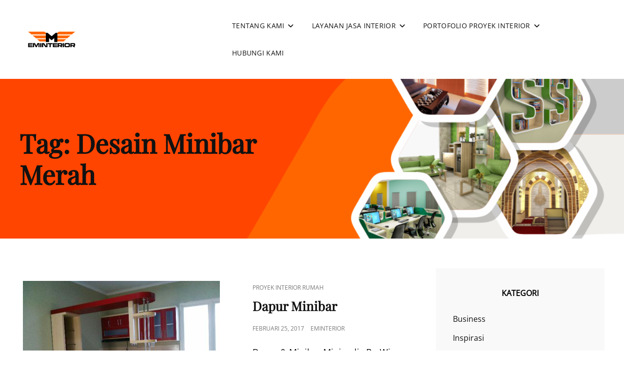

--- FILE ---
content_type: text/html; charset=UTF-8
request_url: https://eminterior.com/tag/desain-minibar-merah/
body_size: 10205
content:
<!doctype html>
<html lang="id">
<head>
	<meta charset="UTF-8">
	<meta name="viewport" content="width=device-width, initial-scale=1">
	<link rel="profile" href="https://gmpg.org/xfn/11">
	<script>(function(html){html.className = html.className.replace(/\bno-js\b/,'js')})(document.documentElement);</script>
<meta name='robots' content='index, follow, max-image-preview:large, max-snippet:-1, max-video-preview:-1' />
	<style>img:is([sizes="auto" i], [sizes^="auto," i]) { contain-intrinsic-size: 3000px 1500px }</style>
	
	<!-- This site is optimized with the Yoast SEO plugin v26.7 - https://yoast.com/wordpress/plugins/seo/ -->
	<title>desain minibar merah Arsip - M Interior</title>
	<link rel="canonical" href="https://eminterior.com/tag/desain-minibar-merah/" />
	<meta property="og:locale" content="id_ID" />
	<meta property="og:type" content="article" />
	<meta property="og:title" content="desain minibar merah Arsip - M Interior" />
	<meta property="og:url" content="https://eminterior.com/tag/desain-minibar-merah/" />
	<meta property="og:site_name" content="M Interior" />
	<meta name="twitter:card" content="summary_large_image" />
	<meta name="twitter:site" content="@Eminterior1" />
	<script type="application/ld+json" class="yoast-schema-graph">{"@context":"https://schema.org","@graph":[{"@type":"CollectionPage","@id":"https://eminterior.com/tag/desain-minibar-merah/","url":"https://eminterior.com/tag/desain-minibar-merah/","name":"desain minibar merah Arsip - M Interior","isPartOf":{"@id":"https://eminterior.com/#website"},"primaryImageOfPage":{"@id":"https://eminterior.com/tag/desain-minibar-merah/#primaryimage"},"image":{"@id":"https://eminterior.com/tag/desain-minibar-merah/#primaryimage"},"thumbnailUrl":"https://eminterior.com/wp-content/uploads/2018/02/kitchen-set-balikpapan24.jpg","breadcrumb":{"@id":"https://eminterior.com/tag/desain-minibar-merah/#breadcrumb"},"inLanguage":"id"},{"@type":"ImageObject","inLanguage":"id","@id":"https://eminterior.com/tag/desain-minibar-merah/#primaryimage","url":"https://eminterior.com/wp-content/uploads/2018/02/kitchen-set-balikpapan24.jpg","contentUrl":"https://eminterior.com/wp-content/uploads/2018/02/kitchen-set-balikpapan24.jpg","width":404,"height":315,"caption":"Daun Village"},{"@type":"BreadcrumbList","@id":"https://eminterior.com/tag/desain-minibar-merah/#breadcrumb","itemListElement":[{"@type":"ListItem","position":1,"name":"Home","item":"https://eminterior.com/"},{"@type":"ListItem","position":2,"name":"desain minibar merah"}]},{"@type":"WebSite","@id":"https://eminterior.com/#website","url":"https://eminterior.com/","name":"M | Interior","description":"Kontraktor Interior Kantor Balikpapan","publisher":{"@id":"https://eminterior.com/#organization"},"potentialAction":[{"@type":"SearchAction","target":{"@type":"EntryPoint","urlTemplate":"https://eminterior.com/?s={search_term_string}"},"query-input":{"@type":"PropertyValueSpecification","valueRequired":true,"valueName":"search_term_string"}}],"inLanguage":"id"},{"@type":"Organization","@id":"https://eminterior.com/#organization","name":"M | Interior","url":"https://eminterior.com/","logo":{"@type":"ImageObject","inLanguage":"id","@id":"https://eminterior.com/#/schema/logo/image/","url":"https://eminterior.com/wp-content/uploads/2018/05/logo-eminterior-amp-1.jpg","contentUrl":"https://eminterior.com/wp-content/uploads/2018/05/logo-eminterior-amp-1.jpg","width":703,"height":225,"caption":"M | Interior"},"image":{"@id":"https://eminterior.com/#/schema/logo/image/"},"sameAs":["https://www.facebook.com/M.Interior.Bpn","https://x.com/Eminterior1","https://www.instagram.com/eminteriorbalikpapan/","https://www.linkedin.com/in/m-interior-0a9032ab/"]}]}</script>
	<!-- / Yoast SEO plugin. -->


<link rel="alternate" type="application/rss+xml" title="M Interior &raquo; Feed" href="https://eminterior.com/feed/" />
<link rel="alternate" type="application/rss+xml" title="M Interior &raquo; Umpan Komentar" href="https://eminterior.com/comments/feed/" />
<link rel="alternate" type="application/rss+xml" title="M Interior &raquo; desain minibar merah Umpan Tag" href="https://eminterior.com/tag/desain-minibar-merah/feed/" />
<script type="text/javascript">
/* <![CDATA[ */
window._wpemojiSettings = {"baseUrl":"https:\/\/s.w.org\/images\/core\/emoji\/16.0.1\/72x72\/","ext":".png","svgUrl":"https:\/\/s.w.org\/images\/core\/emoji\/16.0.1\/svg\/","svgExt":".svg","source":{"concatemoji":"https:\/\/eminterior.com\/wp-includes\/js\/wp-emoji-release.min.js?ver=6.8.3"}};
/*! This file is auto-generated */
!function(s,n){var o,i,e;function c(e){try{var t={supportTests:e,timestamp:(new Date).valueOf()};sessionStorage.setItem(o,JSON.stringify(t))}catch(e){}}function p(e,t,n){e.clearRect(0,0,e.canvas.width,e.canvas.height),e.fillText(t,0,0);var t=new Uint32Array(e.getImageData(0,0,e.canvas.width,e.canvas.height).data),a=(e.clearRect(0,0,e.canvas.width,e.canvas.height),e.fillText(n,0,0),new Uint32Array(e.getImageData(0,0,e.canvas.width,e.canvas.height).data));return t.every(function(e,t){return e===a[t]})}function u(e,t){e.clearRect(0,0,e.canvas.width,e.canvas.height),e.fillText(t,0,0);for(var n=e.getImageData(16,16,1,1),a=0;a<n.data.length;a++)if(0!==n.data[a])return!1;return!0}function f(e,t,n,a){switch(t){case"flag":return n(e,"\ud83c\udff3\ufe0f\u200d\u26a7\ufe0f","\ud83c\udff3\ufe0f\u200b\u26a7\ufe0f")?!1:!n(e,"\ud83c\udde8\ud83c\uddf6","\ud83c\udde8\u200b\ud83c\uddf6")&&!n(e,"\ud83c\udff4\udb40\udc67\udb40\udc62\udb40\udc65\udb40\udc6e\udb40\udc67\udb40\udc7f","\ud83c\udff4\u200b\udb40\udc67\u200b\udb40\udc62\u200b\udb40\udc65\u200b\udb40\udc6e\u200b\udb40\udc67\u200b\udb40\udc7f");case"emoji":return!a(e,"\ud83e\udedf")}return!1}function g(e,t,n,a){var r="undefined"!=typeof WorkerGlobalScope&&self instanceof WorkerGlobalScope?new OffscreenCanvas(300,150):s.createElement("canvas"),o=r.getContext("2d",{willReadFrequently:!0}),i=(o.textBaseline="top",o.font="600 32px Arial",{});return e.forEach(function(e){i[e]=t(o,e,n,a)}),i}function t(e){var t=s.createElement("script");t.src=e,t.defer=!0,s.head.appendChild(t)}"undefined"!=typeof Promise&&(o="wpEmojiSettingsSupports",i=["flag","emoji"],n.supports={everything:!0,everythingExceptFlag:!0},e=new Promise(function(e){s.addEventListener("DOMContentLoaded",e,{once:!0})}),new Promise(function(t){var n=function(){try{var e=JSON.parse(sessionStorage.getItem(o));if("object"==typeof e&&"number"==typeof e.timestamp&&(new Date).valueOf()<e.timestamp+604800&&"object"==typeof e.supportTests)return e.supportTests}catch(e){}return null}();if(!n){if("undefined"!=typeof Worker&&"undefined"!=typeof OffscreenCanvas&&"undefined"!=typeof URL&&URL.createObjectURL&&"undefined"!=typeof Blob)try{var e="postMessage("+g.toString()+"("+[JSON.stringify(i),f.toString(),p.toString(),u.toString()].join(",")+"));",a=new Blob([e],{type:"text/javascript"}),r=new Worker(URL.createObjectURL(a),{name:"wpTestEmojiSupports"});return void(r.onmessage=function(e){c(n=e.data),r.terminate(),t(n)})}catch(e){}c(n=g(i,f,p,u))}t(n)}).then(function(e){for(var t in e)n.supports[t]=e[t],n.supports.everything=n.supports.everything&&n.supports[t],"flag"!==t&&(n.supports.everythingExceptFlag=n.supports.everythingExceptFlag&&n.supports[t]);n.supports.everythingExceptFlag=n.supports.everythingExceptFlag&&!n.supports.flag,n.DOMReady=!1,n.readyCallback=function(){n.DOMReady=!0}}).then(function(){return e}).then(function(){var e;n.supports.everything||(n.readyCallback(),(e=n.source||{}).concatemoji?t(e.concatemoji):e.wpemoji&&e.twemoji&&(t(e.twemoji),t(e.wpemoji)))}))}((window,document),window._wpemojiSettings);
/* ]]> */
</script>
<style id='wp-emoji-styles-inline-css' type='text/css'>

	img.wp-smiley, img.emoji {
		display: inline !important;
		border: none !important;
		box-shadow: none !important;
		height: 1em !important;
		width: 1em !important;
		margin: 0 0.07em !important;
		vertical-align: -0.1em !important;
		background: none !important;
		padding: 0 !important;
	}
</style>
<link rel='stylesheet' id='wp-block-library-css' href='https://eminterior.com/wp-includes/css/dist/block-library/style.min.css?ver=6.8.3' type='text/css' media='all' />
<style id='wp-block-library-theme-inline-css' type='text/css'>
.wp-block-audio :where(figcaption){color:#555;font-size:13px;text-align:center}.is-dark-theme .wp-block-audio :where(figcaption){color:#ffffffa6}.wp-block-audio{margin:0 0 1em}.wp-block-code{border:1px solid #ccc;border-radius:4px;font-family:Menlo,Consolas,monaco,monospace;padding:.8em 1em}.wp-block-embed :where(figcaption){color:#555;font-size:13px;text-align:center}.is-dark-theme .wp-block-embed :where(figcaption){color:#ffffffa6}.wp-block-embed{margin:0 0 1em}.blocks-gallery-caption{color:#555;font-size:13px;text-align:center}.is-dark-theme .blocks-gallery-caption{color:#ffffffa6}:root :where(.wp-block-image figcaption){color:#555;font-size:13px;text-align:center}.is-dark-theme :root :where(.wp-block-image figcaption){color:#ffffffa6}.wp-block-image{margin:0 0 1em}.wp-block-pullquote{border-bottom:4px solid;border-top:4px solid;color:currentColor;margin-bottom:1.75em}.wp-block-pullquote cite,.wp-block-pullquote footer,.wp-block-pullquote__citation{color:currentColor;font-size:.8125em;font-style:normal;text-transform:uppercase}.wp-block-quote{border-left:.25em solid;margin:0 0 1.75em;padding-left:1em}.wp-block-quote cite,.wp-block-quote footer{color:currentColor;font-size:.8125em;font-style:normal;position:relative}.wp-block-quote:where(.has-text-align-right){border-left:none;border-right:.25em solid;padding-left:0;padding-right:1em}.wp-block-quote:where(.has-text-align-center){border:none;padding-left:0}.wp-block-quote.is-large,.wp-block-quote.is-style-large,.wp-block-quote:where(.is-style-plain){border:none}.wp-block-search .wp-block-search__label{font-weight:700}.wp-block-search__button{border:1px solid #ccc;padding:.375em .625em}:where(.wp-block-group.has-background){padding:1.25em 2.375em}.wp-block-separator.has-css-opacity{opacity:.4}.wp-block-separator{border:none;border-bottom:2px solid;margin-left:auto;margin-right:auto}.wp-block-separator.has-alpha-channel-opacity{opacity:1}.wp-block-separator:not(.is-style-wide):not(.is-style-dots){width:100px}.wp-block-separator.has-background:not(.is-style-dots){border-bottom:none;height:1px}.wp-block-separator.has-background:not(.is-style-wide):not(.is-style-dots){height:2px}.wp-block-table{margin:0 0 1em}.wp-block-table td,.wp-block-table th{word-break:normal}.wp-block-table :where(figcaption){color:#555;font-size:13px;text-align:center}.is-dark-theme .wp-block-table :where(figcaption){color:#ffffffa6}.wp-block-video :where(figcaption){color:#555;font-size:13px;text-align:center}.is-dark-theme .wp-block-video :where(figcaption){color:#ffffffa6}.wp-block-video{margin:0 0 1em}:root :where(.wp-block-template-part.has-background){margin-bottom:0;margin-top:0;padding:1.25em 2.375em}
</style>
<style id='classic-theme-styles-inline-css' type='text/css'>
/*! This file is auto-generated */
.wp-block-button__link{color:#fff;background-color:#32373c;border-radius:9999px;box-shadow:none;text-decoration:none;padding:calc(.667em + 2px) calc(1.333em + 2px);font-size:1.125em}.wp-block-file__button{background:#32373c;color:#fff;text-decoration:none}
</style>
<style id='global-styles-inline-css' type='text/css'>
:root{--wp--preset--aspect-ratio--square: 1;--wp--preset--aspect-ratio--4-3: 4/3;--wp--preset--aspect-ratio--3-4: 3/4;--wp--preset--aspect-ratio--3-2: 3/2;--wp--preset--aspect-ratio--2-3: 2/3;--wp--preset--aspect-ratio--16-9: 16/9;--wp--preset--aspect-ratio--9-16: 9/16;--wp--preset--color--black: #000000;--wp--preset--color--cyan-bluish-gray: #abb8c3;--wp--preset--color--white: #ffffff;--wp--preset--color--pale-pink: #f78da7;--wp--preset--color--vivid-red: #cf2e2e;--wp--preset--color--luminous-vivid-orange: #ff6900;--wp--preset--color--luminous-vivid-amber: #fcb900;--wp--preset--color--light-green-cyan: #7bdcb5;--wp--preset--color--vivid-green-cyan: #00d084;--wp--preset--color--pale-cyan-blue: #8ed1fc;--wp--preset--color--vivid-cyan-blue: #0693e3;--wp--preset--color--vivid-purple: #9b51e0;--wp--preset--color--eighty-black: #151515;--wp--preset--color--sixty-five-black: #363636;--wp--preset--color--gray: #444444;--wp--preset--color--medium-gray: #777777;--wp--preset--color--light-gray: #f9f9f9;--wp--preset--color--bright-pink: #f5808c;--wp--preset--color--dark-yellow: #ffa751;--wp--preset--color--yellow: #ffbf00;--wp--preset--color--red: #db4f3d;--wp--preset--color--blue: #008ec2;--wp--preset--color--dark-blue: #133ec2;--wp--preset--gradient--vivid-cyan-blue-to-vivid-purple: linear-gradient(135deg,rgba(6,147,227,1) 0%,rgb(155,81,224) 100%);--wp--preset--gradient--light-green-cyan-to-vivid-green-cyan: linear-gradient(135deg,rgb(122,220,180) 0%,rgb(0,208,130) 100%);--wp--preset--gradient--luminous-vivid-amber-to-luminous-vivid-orange: linear-gradient(135deg,rgba(252,185,0,1) 0%,rgba(255,105,0,1) 100%);--wp--preset--gradient--luminous-vivid-orange-to-vivid-red: linear-gradient(135deg,rgba(255,105,0,1) 0%,rgb(207,46,46) 100%);--wp--preset--gradient--very-light-gray-to-cyan-bluish-gray: linear-gradient(135deg,rgb(238,238,238) 0%,rgb(169,184,195) 100%);--wp--preset--gradient--cool-to-warm-spectrum: linear-gradient(135deg,rgb(74,234,220) 0%,rgb(151,120,209) 20%,rgb(207,42,186) 40%,rgb(238,44,130) 60%,rgb(251,105,98) 80%,rgb(254,248,76) 100%);--wp--preset--gradient--blush-light-purple: linear-gradient(135deg,rgb(255,206,236) 0%,rgb(152,150,240) 100%);--wp--preset--gradient--blush-bordeaux: linear-gradient(135deg,rgb(254,205,165) 0%,rgb(254,45,45) 50%,rgb(107,0,62) 100%);--wp--preset--gradient--luminous-dusk: linear-gradient(135deg,rgb(255,203,112) 0%,rgb(199,81,192) 50%,rgb(65,88,208) 100%);--wp--preset--gradient--pale-ocean: linear-gradient(135deg,rgb(255,245,203) 0%,rgb(182,227,212) 50%,rgb(51,167,181) 100%);--wp--preset--gradient--electric-grass: linear-gradient(135deg,rgb(202,248,128) 0%,rgb(113,206,126) 100%);--wp--preset--gradient--midnight: linear-gradient(135deg,rgb(2,3,129) 0%,rgb(40,116,252) 100%);--wp--preset--font-size--small: 16px;--wp--preset--font-size--medium: 20px;--wp--preset--font-size--large: 42px;--wp--preset--font-size--x-large: 42px;--wp--preset--font-size--extra-small: 13px;--wp--preset--font-size--normal: 18px;--wp--preset--font-size--huge: 56px;--wp--preset--spacing--20: 0.44rem;--wp--preset--spacing--30: 0.67rem;--wp--preset--spacing--40: 1rem;--wp--preset--spacing--50: 1.5rem;--wp--preset--spacing--60: 2.25rem;--wp--preset--spacing--70: 3.38rem;--wp--preset--spacing--80: 5.06rem;--wp--preset--shadow--natural: 6px 6px 9px rgba(0, 0, 0, 0.2);--wp--preset--shadow--deep: 12px 12px 50px rgba(0, 0, 0, 0.4);--wp--preset--shadow--sharp: 6px 6px 0px rgba(0, 0, 0, 0.2);--wp--preset--shadow--outlined: 6px 6px 0px -3px rgba(255, 255, 255, 1), 6px 6px rgba(0, 0, 0, 1);--wp--preset--shadow--crisp: 6px 6px 0px rgba(0, 0, 0, 1);}:where(.is-layout-flex){gap: 0.5em;}:where(.is-layout-grid){gap: 0.5em;}body .is-layout-flex{display: flex;}.is-layout-flex{flex-wrap: wrap;align-items: center;}.is-layout-flex > :is(*, div){margin: 0;}body .is-layout-grid{display: grid;}.is-layout-grid > :is(*, div){margin: 0;}:where(.wp-block-columns.is-layout-flex){gap: 2em;}:where(.wp-block-columns.is-layout-grid){gap: 2em;}:where(.wp-block-post-template.is-layout-flex){gap: 1.25em;}:where(.wp-block-post-template.is-layout-grid){gap: 1.25em;}.has-black-color{color: var(--wp--preset--color--black) !important;}.has-cyan-bluish-gray-color{color: var(--wp--preset--color--cyan-bluish-gray) !important;}.has-white-color{color: var(--wp--preset--color--white) !important;}.has-pale-pink-color{color: var(--wp--preset--color--pale-pink) !important;}.has-vivid-red-color{color: var(--wp--preset--color--vivid-red) !important;}.has-luminous-vivid-orange-color{color: var(--wp--preset--color--luminous-vivid-orange) !important;}.has-luminous-vivid-amber-color{color: var(--wp--preset--color--luminous-vivid-amber) !important;}.has-light-green-cyan-color{color: var(--wp--preset--color--light-green-cyan) !important;}.has-vivid-green-cyan-color{color: var(--wp--preset--color--vivid-green-cyan) !important;}.has-pale-cyan-blue-color{color: var(--wp--preset--color--pale-cyan-blue) !important;}.has-vivid-cyan-blue-color{color: var(--wp--preset--color--vivid-cyan-blue) !important;}.has-vivid-purple-color{color: var(--wp--preset--color--vivid-purple) !important;}.has-black-background-color{background-color: var(--wp--preset--color--black) !important;}.has-cyan-bluish-gray-background-color{background-color: var(--wp--preset--color--cyan-bluish-gray) !important;}.has-white-background-color{background-color: var(--wp--preset--color--white) !important;}.has-pale-pink-background-color{background-color: var(--wp--preset--color--pale-pink) !important;}.has-vivid-red-background-color{background-color: var(--wp--preset--color--vivid-red) !important;}.has-luminous-vivid-orange-background-color{background-color: var(--wp--preset--color--luminous-vivid-orange) !important;}.has-luminous-vivid-amber-background-color{background-color: var(--wp--preset--color--luminous-vivid-amber) !important;}.has-light-green-cyan-background-color{background-color: var(--wp--preset--color--light-green-cyan) !important;}.has-vivid-green-cyan-background-color{background-color: var(--wp--preset--color--vivid-green-cyan) !important;}.has-pale-cyan-blue-background-color{background-color: var(--wp--preset--color--pale-cyan-blue) !important;}.has-vivid-cyan-blue-background-color{background-color: var(--wp--preset--color--vivid-cyan-blue) !important;}.has-vivid-purple-background-color{background-color: var(--wp--preset--color--vivid-purple) !important;}.has-black-border-color{border-color: var(--wp--preset--color--black) !important;}.has-cyan-bluish-gray-border-color{border-color: var(--wp--preset--color--cyan-bluish-gray) !important;}.has-white-border-color{border-color: var(--wp--preset--color--white) !important;}.has-pale-pink-border-color{border-color: var(--wp--preset--color--pale-pink) !important;}.has-vivid-red-border-color{border-color: var(--wp--preset--color--vivid-red) !important;}.has-luminous-vivid-orange-border-color{border-color: var(--wp--preset--color--luminous-vivid-orange) !important;}.has-luminous-vivid-amber-border-color{border-color: var(--wp--preset--color--luminous-vivid-amber) !important;}.has-light-green-cyan-border-color{border-color: var(--wp--preset--color--light-green-cyan) !important;}.has-vivid-green-cyan-border-color{border-color: var(--wp--preset--color--vivid-green-cyan) !important;}.has-pale-cyan-blue-border-color{border-color: var(--wp--preset--color--pale-cyan-blue) !important;}.has-vivid-cyan-blue-border-color{border-color: var(--wp--preset--color--vivid-cyan-blue) !important;}.has-vivid-purple-border-color{border-color: var(--wp--preset--color--vivid-purple) !important;}.has-vivid-cyan-blue-to-vivid-purple-gradient-background{background: var(--wp--preset--gradient--vivid-cyan-blue-to-vivid-purple) !important;}.has-light-green-cyan-to-vivid-green-cyan-gradient-background{background: var(--wp--preset--gradient--light-green-cyan-to-vivid-green-cyan) !important;}.has-luminous-vivid-amber-to-luminous-vivid-orange-gradient-background{background: var(--wp--preset--gradient--luminous-vivid-amber-to-luminous-vivid-orange) !important;}.has-luminous-vivid-orange-to-vivid-red-gradient-background{background: var(--wp--preset--gradient--luminous-vivid-orange-to-vivid-red) !important;}.has-very-light-gray-to-cyan-bluish-gray-gradient-background{background: var(--wp--preset--gradient--very-light-gray-to-cyan-bluish-gray) !important;}.has-cool-to-warm-spectrum-gradient-background{background: var(--wp--preset--gradient--cool-to-warm-spectrum) !important;}.has-blush-light-purple-gradient-background{background: var(--wp--preset--gradient--blush-light-purple) !important;}.has-blush-bordeaux-gradient-background{background: var(--wp--preset--gradient--blush-bordeaux) !important;}.has-luminous-dusk-gradient-background{background: var(--wp--preset--gradient--luminous-dusk) !important;}.has-pale-ocean-gradient-background{background: var(--wp--preset--gradient--pale-ocean) !important;}.has-electric-grass-gradient-background{background: var(--wp--preset--gradient--electric-grass) !important;}.has-midnight-gradient-background{background: var(--wp--preset--gradient--midnight) !important;}.has-small-font-size{font-size: var(--wp--preset--font-size--small) !important;}.has-medium-font-size{font-size: var(--wp--preset--font-size--medium) !important;}.has-large-font-size{font-size: var(--wp--preset--font-size--large) !important;}.has-x-large-font-size{font-size: var(--wp--preset--font-size--x-large) !important;}
:where(.wp-block-post-template.is-layout-flex){gap: 1.25em;}:where(.wp-block-post-template.is-layout-grid){gap: 1.25em;}
:where(.wp-block-columns.is-layout-flex){gap: 2em;}:where(.wp-block-columns.is-layout-grid){gap: 2em;}
:root :where(.wp-block-pullquote){font-size: 1.5em;line-height: 1.6;}
</style>
<link rel='stylesheet' id='signify-style-css' href='https://eminterior.com/wp-content/themes/signify/style.css?ver=20260102-25400' type='text/css' media='all' />
<link rel='stylesheet' id='signify-education-style-css' href='https://eminterior.com/wp-content/themes/signify-education/style.css?ver=20260102-30052' type='text/css' media='all' />
<link rel='stylesheet' id='signify-block-style-css' href='https://eminterior.com/wp-content/themes/signify/css/blocks.css?ver=1.0' type='text/css' media='all' />
<link rel='stylesheet' id='signify-education-block-style-css' href='https://eminterior.com/wp-content/themes/signify-education/assets/css/child-blocks.css?ver=20210908-30500' type='text/css' media='all' />
<link rel='stylesheet' id='signify-fonts-css' href='https://eminterior.com/wp-content/fonts/5773d36ad2169e05b6685fd7f373caa5.css' type='text/css' media='all' />
<link rel='stylesheet' id='font-awesome-css' href='https://eminterior.com/wp-content/themes/signify/css/font-awesome/css/all.min.css?ver=6.7.2' type='text/css' media='all' />
<script type="text/javascript" src="https://eminterior.com/wp-includes/js/jquery/jquery.min.js?ver=3.7.1" id="jquery-core-js"></script>
<script type="text/javascript" src="https://eminterior.com/wp-includes/js/jquery/jquery-migrate.min.js?ver=3.4.1" id="jquery-migrate-js"></script>
<link rel="https://api.w.org/" href="https://eminterior.com/wp-json/" /><link rel="alternate" title="JSON" type="application/json" href="https://eminterior.com/wp-json/wp/v2/tags/1200" /><link rel="EditURI" type="application/rsd+xml" title="RSD" href="https://eminterior.com/xmlrpc.php?rsd" />
<meta name="generator" content="WordPress 6.8.3" />
	        <style type="text/css" rel="header-image">
	            .custom-header .wrapper:before {
	                background-image: url( https://eminterior.com/wp-content/uploads/2021/04/cropped-Web33.png);
					background-position: center center;
					background-repeat: no-repeat;
					background-size: cover;
	            }
	        </style>
	    		<style type="text/css">
					.site-title a,
			.site-description {
				position: absolute;
				clip: rect(1px, 1px, 1px, 1px);
			}
				</style>
		<style type="text/css" id="custom-background-css">
body.custom-background { background-color: #ffffff; }
</style>
	<link rel="icon" href="https://eminterior.com/wp-content/uploads/2020/10/cropped-cropped-emin3-1-32x32.png" sizes="32x32" />
<link rel="icon" href="https://eminterior.com/wp-content/uploads/2020/10/cropped-cropped-emin3-1-192x192.png" sizes="192x192" />
<link rel="apple-touch-icon" href="https://eminterior.com/wp-content/uploads/2020/10/cropped-cropped-emin3-1-180x180.png" />
<meta name="msapplication-TileImage" content="https://eminterior.com/wp-content/uploads/2020/10/cropped-cropped-emin3-1-270x270.png" />
</head>

<body class="archive tag tag-desain-minibar-merah tag-1200 custom-background wp-custom-logo wp-embed-responsive wp-theme-signify wp-child-theme-signify-education hfeed fluid-layout navigation-classic two-columns-layout content-left excerpt header-media-fluid has-header-media absolute-header has-header-image color-scheme-default menu-type-classic menu-style-full-width header-style-two">


<div id="page" class="site">
	<a class="skip-link screen-reader-text" href="#content">Skip to content</a>

	<header id="masthead" class="site-header">
				
		<div class="site-header-main">
			<div class="wrapper">
				
<div class="site-branding">
	<a href="https://eminterior.com/" class="custom-logo-link" rel="home"><img width="828" height="104" src="https://eminterior.com/wp-content/uploads/2021/04/cropped-Web6-1.png" class="custom-logo" alt="M Interior" decoding="async" fetchpriority="high" srcset="https://eminterior.com/wp-content/uploads/2021/04/cropped-Web6-1.png 828w, https://eminterior.com/wp-content/uploads/2021/04/cropped-Web6-1-300x38.png 300w, https://eminterior.com/wp-content/uploads/2021/04/cropped-Web6-1-768x96.png 768w" sizes="(max-width: 828px) 100vw, 828px" /></a>
	<div class="site-identity">
					<p class="site-title"><a href="https://eminterior.com/" rel="home">M Interior</a></p>
					<p class="site-description">Kontraktor Interior Kantor Balikpapan</p>
			</div><!-- .site-branding-text-->
</div><!-- .site-branding -->

					<div id="site-header-menu" class="site-header-menu">
		<div id="primary-menu-wrapper" class="menu-wrapper">
			<div class="menu-toggle-wrapper">
				<button id="menu-toggle" class="menu-toggle" aria-controls="top-menu" aria-expanded="false"><span class="menu-label">Menu</span></button>
			</div><!-- .menu-toggle-wrapper -->

			<div class="menu-inside-wrapper">
				<nav id="site-navigation" class="main-navigation default-page-menu" role="navigation" aria-label="Primary Menu">

									<ul id="primary-menu" class="menu nav-menu"><li id="menu-item-7031" class="menu-item menu-item-type-post_type menu-item-object-page menu-item-has-children menu-item-7031"><a href="https://eminterior.com/tentang-kami/">TENTANG KAMI</a>
<ul class="sub-menu">
	<li id="menu-item-7034" class="menu-item menu-item-type-post_type menu-item-object-page menu-item-7034"><a href="https://eminterior.com/tentang-kami/tahapan/">Tahapan</a></li>
	<li id="menu-item-7032" class="menu-item menu-item-type-post_type menu-item-object-page menu-item-7032"><a href="https://eminterior.com/ada-proyek/prinsip-kerja/">Prinsip Kerja</a></li>
	<li id="menu-item-7033" class="menu-item menu-item-type-post_type menu-item-object-page menu-item-7033"><a href="https://eminterior.com/tentang-kami/keahlian-kami/">Keahlian Kami</a></li>
</ul>
</li>
<li id="menu-item-7040" class="menu-item menu-item-type-post_type menu-item-object-page menu-item-has-children menu-item-7040"><a href="https://eminterior.com/layanan-jasa-interior/">LAYANAN JASA INTERIOR</a>
<ul class="sub-menu">
	<li id="menu-item-7041" class="menu-item menu-item-type-post_type menu-item-object-page menu-item-7041"><a href="https://eminterior.com/layanan-jasa-interior/jasa-kontraktor-interior/">Jasa Kontraktor Interior</a></li>
	<li id="menu-item-7043" class="menu-item menu-item-type-post_type menu-item-object-page menu-item-7043"><a href="https://eminterior.com/layanan-jasa-interior/custom-furniture/">Custom Furniture</a></li>
	<li id="menu-item-7044" class="menu-item menu-item-type-post_type menu-item-object-page menu-item-7044"><a href="https://eminterior.com/layanan-jasa-interior/cubical-meja-kerja/">Cubical Meja Kerja</a></li>
</ul>
</li>
<li id="menu-item-7035" class="menu-item menu-item-type-post_type menu-item-object-page menu-item-has-children menu-item-7035"><a href="https://eminterior.com/portofolio-proyek-interior/">PORTOFOLIO PROYEK INTERIOR</a>
<ul class="sub-menu">
	<li id="menu-item-7046" class="menu-item menu-item-type-post_type menu-item-object-page menu-item-has-children menu-item-7046"><a href="https://eminterior.com/portofolio-proyek-interior/kantor/">Kantor</a>
	<ul class="sub-menu">
		<li id="menu-item-7053" class="menu-item menu-item-type-post_type menu-item-object-page menu-item-7053"><a href="https://eminterior.com/portofolio-proyek-interior/kantor/perusahaan-swasta/">Perusahaan Swasta</a></li>
		<li id="menu-item-7052" class="menu-item menu-item-type-post_type menu-item-object-page menu-item-7052"><a href="https://eminterior.com/portofolio-proyek-interior/kantor/pemerintah-bumn/">Pemerintah &#038; BUMN</a></li>
		<li id="menu-item-7051" class="menu-item menu-item-type-post_type menu-item-object-page menu-item-7051"><a href="https://eminterior.com/portofolio-proyek-interior/kantor/bank/">Bank</a></li>
	</ul>
</li>
	<li id="menu-item-7045" class="menu-item menu-item-type-post_type menu-item-object-page menu-item-7045"><a href="https://eminterior.com/portofolio-proyek-interior/gedung-lainnya/sosial-sekolah/">Sosial &#038; Sekolah</a></li>
	<li id="menu-item-7048" class="menu-item menu-item-type-post_type menu-item-object-page menu-item-has-children menu-item-7048"><a href="https://eminterior.com/portofolio-proyek-interior/gedung-lainnya/">Gedung Lainnya</a>
	<ul class="sub-menu">
		<li id="menu-item-7049" class="menu-item menu-item-type-post_type menu-item-object-page menu-item-7049"><a href="https://eminterior.com/portofolio-proyek-interior/gedung-lainnya/klinik-rumah-sakit/">Klinik/Rumah Sakit</a></li>
		<li id="menu-item-7050" class="menu-item menu-item-type-post_type menu-item-object-page menu-item-7050"><a href="https://eminterior.com/portofolio-proyek-interior/gedung-lainnya/hotel/">Hotel/Guest House</a></li>
	</ul>
</li>
	<li id="menu-item-7047" class="menu-item menu-item-type-post_type menu-item-object-page menu-item-7047"><a href="https://eminterior.com/portofolio-proyek-interior/rumah/">Rumah</a></li>
</ul>
</li>
<li id="menu-item-7056" class="menu-item menu-item-type-post_type menu-item-object-page menu-item-7056"><a href="https://eminterior.com/hubungi-kami/">HUBUNGI KAMI</a></li>
</ul>				
				</nav><!-- .main-navigation -->

							</div><!-- .menu-inside-wrapper -->
		</div><!-- #primary-menu-wrapper.menu-wrapper -->

			</div><!-- .site-header-menu -->
			</div><!-- .wrapper -->
		</div><!-- .site-header-main -->
	</header><!-- #masthead -->

	
<div class="custom-header header-media">
	<div class="wrapper">
				<div class="custom-header-media">
			<div id="wp-custom-header" class="wp-custom-header"><img src="https://eminterior.com/wp-content/uploads/2021/04/cropped-Web33.png"/></div>	
					<div class="custom-header-content sections header-media-section content-align-left text-align-left">
			<div class="custom-header-content-wrapper">
				<div class="section-title-wrapper"><h2 class="section-title">Tag: <span>desain minibar merah</span></h2></div>				
							</div><!-- .custom-header-content-wrapper -->
		</div><!-- .custom-header-content -->
				</div>
			</div><!-- .wrapper -->
	<div class="custom-header-overlay"></div><!-- .custom-header-overlay -->
</div><!-- .custom-header -->




	<div id="content" class="site-content">
		<div class="wrapper">

	<div id="primary" class="content-area">
		<main id="main" class="site-main">
			<div class="archive-posts-wrapper">
							
				<div class="section-content-wrapper layout-one">
					<div id="infinite-post-wrap" class="archive-post-wrap">
						
<article id="post-3059" class="post-3059 post type-post status-publish format-standard has-post-thumbnail hentry category-proyek-interior-rumah tag-desain-interior-dapur-rumah tag-desain-minibar-merah tag-kitchenset-balikpapan tag-kitchenset-merah-minimalis tag-minibar-minimalis tag-proyek-minibar-batakan-village">
	<div class="post-wrapper hentry-inner">
		<div class="post-thumbnail"><a href="https://eminterior.com/dapur-minibar/" title="Dapur Minibar"><img width="404" height="315" src="https://eminterior.com/wp-content/uploads/2018/02/kitchen-set-balikpapan24.jpg" class="attachment-post-thumbnail size-post-thumbnail wp-post-image" alt="kitchen-set-minibar" decoding="async" srcset="https://eminterior.com/wp-content/uploads/2018/02/kitchen-set-balikpapan24.jpg 404w, https://eminterior.com/wp-content/uploads/2018/02/kitchen-set-balikpapan24-300x234.jpg 300w" sizes="(max-width: 404px) 100vw, 404px" /></a></div><!-- .post-thumbnail -->
		<div class="entry-container">
			<header class="entry-header">
				
								<div class="entry-meta">
					<span class="cat-links"><span class="screen-reader-text">Cat Links </span><a href="https://eminterior.com/category/proyek-interior-rumah/" rel="category tag">Proyek Interior Rumah</a></span>				</div><!-- .entry-meta -->
				
				<h2 class="entry-title"><a href="https://eminterior.com/dapur-minibar/" rel="bookmark">Dapur Minibar</a></h2>
								<div class="entry-meta">
					<span class="posted-on"><span class="screen-reader-text"> Posted on </span><a href="https://eminterior.com/dapur-minibar/" rel="bookmark"><time class="entry-date published" datetime="2017-02-25T13:29:39+08:00">Februari 25, 2017</time><time class="updated" datetime="2018-03-11T06:17:18+08:00">Maret 11, 2018</time></a></span>					<span class="byline"><span class="author vcard"><a class="url fn n" href="https://eminterior.com/author/kun1umirtu79/">eminterior</a></span></span>				</div><!-- .entry-meta -->
							</header><!-- .entry-header -->

			<div class="entry-summary">
				<p>Dapur &amp; Minibar Minimalis Bu Wisna, Batakan Village Sedang mencari ide untuk mempercantik tampilan ruang dapur?. Mengapa tak mencoba desain</p>
<p><a href="https://eminterior.com/dapur-minibar/" class="more-link">Continue reading<span class="screen-reader-text">Dapur Minibar</span></a></p>
			</div><!-- .entry-summary -->
		</div><!-- .entry-container -->
	</div><!-- .hentry-inner -->
</article><!-- #post-3059 -->
					</div><!-- .archive-post-wrap -->
				</div><!-- .section-content-wrap -->

							</div><!-- .archive-posts-wrapper -->
		</main><!-- #main -->
	</div><!-- #primary -->


<aside id="secondary" class="widget-area sidebar">
	<section id="categories-3" class="widget widget_categories"> <div class="widget-wrap"><h2 class="widget-title">Kategori</h2>
			<ul>
					<li class="cat-item cat-item-1368"><a href="https://eminterior.com/category/business/">Business</a>
</li>
	<li class="cat-item cat-item-51"><a href="https://eminterior.com/category/inspirasi/">Inspirasi</a>
</li>
	<li class="cat-item cat-item-1623"><a href="https://eminterior.com/category/layanan/">Layanan Bisnis</a>
</li>
	<li class="cat-item cat-item-19"><a href="https://eminterior.com/category/opini/">Opini</a>
</li>
	<li class="cat-item cat-item-29"><a href="https://eminterior.com/category/perencanaan/">Perencanaan</a>
</li>
	<li class="cat-item cat-item-172"><a href="https://eminterior.com/category/project-interior-kantor/">Project Interior Kantor</a>
</li>
	<li class="cat-item cat-item-1636"><a href="https://eminterior.com/category/proyek-interior-hotel/">Proyek Interior Hotel</a>
</li>
	<li class="cat-item cat-item-1629"><a href="https://eminterior.com/category/proyek-interior-pertokoan/">Proyek Interior Pertokoan</a>
</li>
	<li class="cat-item cat-item-200"><a href="https://eminterior.com/category/proyek-interior-rumah/">Proyek Interior Rumah</a>
</li>
	<li class="cat-item cat-item-1338"><a href="https://eminterior.com/category/proyek-interior-sekolah-sosial/">Proyek Interior Sekolah &amp; Sosial</a>
</li>
	<li class="cat-item cat-item-65"><a href="https://eminterior.com/category/software/">Software</a>
</li>
	<li class="cat-item cat-item-1320"><a href="https://eminterior.com/category/stan-pameran/">Stan Pameran</a>
</li>
	<li class="cat-item cat-item-13"><a href="https://eminterior.com/category/tips/">Tips</a>
</li>
	<li class="cat-item cat-item-1"><a href="https://eminterior.com/category/uncategorized/">Uncategorized</a>
</li>
			</ul>

			</div></section>
		<section id="recent-posts-8" class="widget widget_recent_entries"> <div class="widget-wrap">
		<h2 class="widget-title">Pos-pos Terbaru</h2>
		<ul>
											<li>
					<a href="https://eminterior.com/interior-kantor-bank-indonesia-backdrop/">Interior Kantor Bank Indonesia &#8211; Backdrop</a>
									</li>
											<li>
					<a href="https://eminterior.com/interior-rumah-pak-rizal-siaga/">Interior Rumah Pak Rizal &#8211; Siaga</a>
									</li>
											<li>
					<a href="https://eminterior.com/interior-rumah-pak-fandy-grand-city/">Interior Rumah Pak Fandy &#8211; Grand City</a>
									</li>
											<li>
					<a href="https://eminterior.com/interior-kantor-mini-pantry-mandiri-kcp-sepaku/">Interior Kantor Mini Pantry &#8211; Mandiri KCP Sepaku</a>
									</li>
											<li>
					<a href="https://eminterior.com/interior-kantor-kitchen-set-mandiri/">Interior Kantor Kitchen Set &#8211; Mandiri</a>
									</li>
					</ul>

		</div></section></aside><!-- #secondary -->
		</div><!-- .wrapper -->
	</div><!-- #content -->

	<footer id="colophon" class="site-footer">
		
		

<aside class="widget-area footer-widget-area one" role="complementary">
	<div class="wrapper">
					<div class="widget-column footer-widget-1">
				<section id="archives-6" class="widget widget_archive"> <div class="widget-wrap"><h2 class="widget-title">Arsip</h2>
			<ul>
					<li><a href='https://eminterior.com/2026/01/'>Januari 2026</a></li>
	<li><a href='https://eminterior.com/2025/12/'>Desember 2025</a></li>
	<li><a href='https://eminterior.com/2025/11/'>November 2025</a></li>
	<li><a href='https://eminterior.com/2025/10/'>Oktober 2025</a></li>
	<li><a href='https://eminterior.com/2025/09/'>September 2025</a></li>
	<li><a href='https://eminterior.com/2025/08/'>Agustus 2025</a></li>
	<li><a href='https://eminterior.com/2025/04/'>April 2025</a></li>
	<li><a href='https://eminterior.com/2025/02/'>Februari 2025</a></li>
	<li><a href='https://eminterior.com/2024/11/'>November 2024</a></li>
	<li><a href='https://eminterior.com/2024/08/'>Agustus 2024</a></li>
	<li><a href='https://eminterior.com/2024/07/'>Juli 2024</a></li>
	<li><a href='https://eminterior.com/2024/06/'>Juni 2024</a></li>
	<li><a href='https://eminterior.com/2024/05/'>Mei 2024</a></li>
	<li><a href='https://eminterior.com/2023/10/'>Oktober 2023</a></li>
	<li><a href='https://eminterior.com/2021/05/'>Mei 2021</a></li>
	<li><a href='https://eminterior.com/2021/02/'>Februari 2021</a></li>
	<li><a href='https://eminterior.com/2020/12/'>Desember 2020</a></li>
	<li><a href='https://eminterior.com/2020/10/'>Oktober 2020</a></li>
	<li><a href='https://eminterior.com/2020/09/'>September 2020</a></li>
	<li><a href='https://eminterior.com/2020/08/'>Agustus 2020</a></li>
	<li><a href='https://eminterior.com/2020/07/'>Juli 2020</a></li>
	<li><a href='https://eminterior.com/2019/04/'>April 2019</a></li>
	<li><a href='https://eminterior.com/2019/03/'>Maret 2019</a></li>
	<li><a href='https://eminterior.com/2019/02/'>Februari 2019</a></li>
	<li><a href='https://eminterior.com/2019/01/'>Januari 2019</a></li>
	<li><a href='https://eminterior.com/2018/12/'>Desember 2018</a></li>
	<li><a href='https://eminterior.com/2018/11/'>November 2018</a></li>
	<li><a href='https://eminterior.com/2018/10/'>Oktober 2018</a></li>
	<li><a href='https://eminterior.com/2018/09/'>September 2018</a></li>
	<li><a href='https://eminterior.com/2018/08/'>Agustus 2018</a></li>
	<li><a href='https://eminterior.com/2018/07/'>Juli 2018</a></li>
	<li><a href='https://eminterior.com/2018/06/'>Juni 2018</a></li>
	<li><a href='https://eminterior.com/2018/05/'>Mei 2018</a></li>
	<li><a href='https://eminterior.com/2018/04/'>April 2018</a></li>
	<li><a href='https://eminterior.com/2018/03/'>Maret 2018</a></li>
	<li><a href='https://eminterior.com/2017/12/'>Desember 2017</a></li>
	<li><a href='https://eminterior.com/2017/11/'>November 2017</a></li>
	<li><a href='https://eminterior.com/2017/10/'>Oktober 2017</a></li>
	<li><a href='https://eminterior.com/2017/09/'>September 2017</a></li>
	<li><a href='https://eminterior.com/2017/08/'>Agustus 2017</a></li>
	<li><a href='https://eminterior.com/2017/07/'>Juli 2017</a></li>
	<li><a href='https://eminterior.com/2017/06/'>Juni 2017</a></li>
	<li><a href='https://eminterior.com/2017/05/'>Mei 2017</a></li>
	<li><a href='https://eminterior.com/2017/04/'>April 2017</a></li>
	<li><a href='https://eminterior.com/2017/03/'>Maret 2017</a></li>
	<li><a href='https://eminterior.com/2017/02/'>Februari 2017</a></li>
	<li><a href='https://eminterior.com/2017/01/'>Januari 2017</a></li>
	<li><a href='https://eminterior.com/2016/12/'>Desember 2016</a></li>
	<li><a href='https://eminterior.com/2016/11/'>November 2016</a></li>
	<li><a href='https://eminterior.com/2016/10/'>Oktober 2016</a></li>
	<li><a href='https://eminterior.com/2016/09/'>September 2016</a></li>
	<li><a href='https://eminterior.com/2016/08/'>Agustus 2016</a></li>
	<li><a href='https://eminterior.com/2016/07/'>Juli 2016</a></li>
	<li><a href='https://eminterior.com/2016/06/'>Juni 2016</a></li>
	<li><a href='https://eminterior.com/2016/05/'>Mei 2016</a></li>
	<li><a href='https://eminterior.com/2016/04/'>April 2016</a></li>
	<li><a href='https://eminterior.com/2016/03/'>Maret 2016</a></li>
	<li><a href='https://eminterior.com/2016/02/'>Februari 2016</a></li>
	<li><a href='https://eminterior.com/2016/01/'>Januari 2016</a></li>
	<li><a href='https://eminterior.com/2015/12/'>Desember 2015</a></li>
	<li><a href='https://eminterior.com/2015/11/'>November 2015</a></li>
	<li><a href='https://eminterior.com/2015/10/'>Oktober 2015</a></li>
	<li><a href='https://eminterior.com/2015/09/'>September 2015</a></li>
	<li><a href='https://eminterior.com/2015/08/'>Agustus 2015</a></li>
	<li><a href='https://eminterior.com/2015/07/'>Juli 2015</a></li>
	<li><a href='https://eminterior.com/2015/06/'>Juni 2015</a></li>
	<li><a href='https://eminterior.com/2015/04/'>April 2015</a></li>
	<li><a href='https://eminterior.com/2015/03/'>Maret 2015</a></li>
	<li><a href='https://eminterior.com/2015/02/'>Februari 2015</a></li>
	<li><a href='https://eminterior.com/2015/01/'>Januari 2015</a></li>
	<li><a href='https://eminterior.com/2014/12/'>Desember 2014</a></li>
	<li><a href='https://eminterior.com/2014/11/'>November 2014</a></li>
	<li><a href='https://eminterior.com/2014/09/'>September 2014</a></li>
	<li><a href='https://eminterior.com/2014/08/'>Agustus 2014</a></li>
	<li><a href='https://eminterior.com/2014/07/'>Juli 2014</a></li>
	<li><a href='https://eminterior.com/2014/06/'>Juni 2014</a></li>
	<li><a href='https://eminterior.com/2014/05/'>Mei 2014</a></li>
	<li><a href='https://eminterior.com/2014/04/'>April 2014</a></li>
	<li><a href='https://eminterior.com/2014/03/'>Maret 2014</a></li>
	<li><a href='https://eminterior.com/2014/02/'>Februari 2014</a></li>
	<li><a href='https://eminterior.com/2014/01/'>Januari 2014</a></li>
	<li><a href='https://eminterior.com/2013/12/'>Desember 2013</a></li>
	<li><a href='https://eminterior.com/2013/11/'>November 2013</a></li>
	<li><a href='https://eminterior.com/2013/10/'>Oktober 2013</a></li>
	<li><a href='https://eminterior.com/2013/09/'>September 2013</a></li>
	<li><a href='https://eminterior.com/2013/08/'>Agustus 2013</a></li>
	<li><a href='https://eminterior.com/2013/07/'>Juli 2013</a></li>
	<li><a href='https://eminterior.com/2013/06/'>Juni 2013</a></li>
	<li><a href='https://eminterior.com/2013/05/'>Mei 2013</a></li>
	<li><a href='https://eminterior.com/2013/04/'>April 2013</a></li>
	<li><a href='https://eminterior.com/2013/03/'>Maret 2013</a></li>
	<li><a href='https://eminterior.com/2013/02/'>Februari 2013</a></li>
	<li><a href='https://eminterior.com/2013/01/'>Januari 2013</a></li>
	<li><a href='https://eminterior.com/2012/12/'>Desember 2012</a></li>
	<li><a href='https://eminterior.com/2012/11/'>November 2012</a></li>
	<li><a href='https://eminterior.com/2012/10/'>Oktober 2012</a></li>
	<li><a href='https://eminterior.com/2012/09/'>September 2012</a></li>
	<li><a href='https://eminterior.com/2012/08/'>Agustus 2012</a></li>
	<li><a href='https://eminterior.com/2012/07/'>Juli 2012</a></li>
	<li><a href='https://eminterior.com/2012/06/'>Juni 2012</a></li>
	<li><a href='https://eminterior.com/2012/05/'>Mei 2012</a></li>
	<li><a href='https://eminterior.com/2012/04/'>April 2012</a></li>
	<li><a href='https://eminterior.com/2012/03/'>Maret 2012</a></li>
	<li><a href='https://eminterior.com/2012/02/'>Februari 2012</a></li>
	<li><a href='https://eminterior.com/2012/01/'>Januari 2012</a></li>
	<li><a href='https://eminterior.com/2011/12/'>Desember 2011</a></li>
	<li><a href='https://eminterior.com/2011/11/'>November 2011</a></li>
	<li><a href='https://eminterior.com/2011/10/'>Oktober 2011</a></li>
	<li><a href='https://eminterior.com/2011/09/'>September 2011</a></li>
	<li><a href='https://eminterior.com/2011/08/'>Agustus 2011</a></li>
	<li><a href='https://eminterior.com/2011/07/'>Juli 2011</a></li>
	<li><a href='https://eminterior.com/2011/06/'>Juni 2011</a></li>
	<li><a href='https://eminterior.com/2011/05/'>Mei 2011</a></li>
	<li><a href='https://eminterior.com/2011/04/'>April 2011</a></li>
	<li><a href='https://eminterior.com/2011/03/'>Maret 2011</a></li>
	<li><a href='https://eminterior.com/2011/02/'>Februari 2011</a></li>
	<li><a href='https://eminterior.com/2011/01/'>Januari 2011</a></li>
	<li><a href='https://eminterior.com/2010/12/'>Desember 2010</a></li>
	<li><a href='https://eminterior.com/2010/11/'>November 2010</a></li>
	<li><a href='https://eminterior.com/2010/10/'>Oktober 2010</a></li>
	<li><a href='https://eminterior.com/2010/09/'>September 2010</a></li>
	<li><a href='https://eminterior.com/2010/08/'>Agustus 2010</a></li>
	<li><a href='https://eminterior.com/2010/07/'>Juli 2010</a></li>
	<li><a href='https://eminterior.com/2010/06/'>Juni 2010</a></li>
			</ul>

			</div></section><section id="categories-4" class="widget widget_categories"> <div class="widget-wrap"><h2 class="widget-title">Kategori</h2>
			<ul>
					<li class="cat-item cat-item-1368"><a href="https://eminterior.com/category/business/">Business</a>
</li>
	<li class="cat-item cat-item-51"><a href="https://eminterior.com/category/inspirasi/">Inspirasi</a>
</li>
	<li class="cat-item cat-item-1623"><a href="https://eminterior.com/category/layanan/">Layanan Bisnis</a>
</li>
	<li class="cat-item cat-item-19"><a href="https://eminterior.com/category/opini/">Opini</a>
</li>
	<li class="cat-item cat-item-29"><a href="https://eminterior.com/category/perencanaan/">Perencanaan</a>
</li>
	<li class="cat-item cat-item-172"><a href="https://eminterior.com/category/project-interior-kantor/">Project Interior Kantor</a>
</li>
	<li class="cat-item cat-item-1636"><a href="https://eminterior.com/category/proyek-interior-hotel/">Proyek Interior Hotel</a>
</li>
	<li class="cat-item cat-item-1629"><a href="https://eminterior.com/category/proyek-interior-pertokoan/">Proyek Interior Pertokoan</a>
</li>
	<li class="cat-item cat-item-200"><a href="https://eminterior.com/category/proyek-interior-rumah/">Proyek Interior Rumah</a>
</li>
	<li class="cat-item cat-item-1338"><a href="https://eminterior.com/category/proyek-interior-sekolah-sosial/">Proyek Interior Sekolah &amp; Sosial</a>
</li>
	<li class="cat-item cat-item-65"><a href="https://eminterior.com/category/software/">Software</a>
</li>
	<li class="cat-item cat-item-1320"><a href="https://eminterior.com/category/stan-pameran/">Stan Pameran</a>
</li>
	<li class="cat-item cat-item-13"><a href="https://eminterior.com/category/tips/">Tips</a>
</li>
	<li class="cat-item cat-item-1"><a href="https://eminterior.com/category/uncategorized/">Uncategorized</a>
</li>
			</ul>

			</div></section><section id="meta-3" class="widget widget_meta"> <div class="widget-wrap"><h2 class="widget-title">Meta</h2>
		<ul>
						<li><a rel="nofollow" href="https://eminterior.com/wp-login.php">Masuk</a></li>
			<li><a href="https://eminterior.com/feed/">Feed entri</a></li>
			<li><a href="https://eminterior.com/comments/feed/">Feed komentar</a></li>

			<li><a href="https://wordpress.org/">WordPress.org</a></li>
		</ul>

		</div></section>			</div><!-- .widget-area -->
		
		
		
		
		

	</div><!-- .footer-widgets-wrapper -->
</aside><!-- .footer-widgets -->


		<div id="site-generator">
			

			
<div class="site-info"><div class="wrapper">Copyright &copy; 2026 <a href="https://eminterior.com/">M Interior</a> <span class="sep"> | </span>Signify Education&nbsp;by&nbsp;<a target="_blank" href="https://wenthemes.com/">WEN Themes</a></div></div><!-- .site-info -->		</div><!-- #site-generator -->
	</footer><!-- #colophon -->
	
</div><!-- #page -->

<a href="#masthead" id="scrollup" class="backtotop"><span class="screen-reader-text">Scroll Up</span></a><script type="speculationrules">
{"prefetch":[{"source":"document","where":{"and":[{"href_matches":"\/*"},{"not":{"href_matches":["\/wp-*.php","\/wp-admin\/*","\/wp-content\/uploads\/*","\/wp-content\/*","\/wp-content\/plugins\/*","\/wp-content\/themes\/signify-education\/*","\/wp-content\/themes\/signify\/*","\/*\\?(.+)"]}},{"not":{"selector_matches":"a[rel~=\"nofollow\"]"}},{"not":{"selector_matches":".no-prefetch, .no-prefetch a"}}]},"eagerness":"conservative"}]}
</script>
<script type="text/javascript" src="https://eminterior.com/wp-content/themes/signify/js/skip-link-focus-fix.min.js?ver=201800703" id="signify-skip-link-focus-fix-js"></script>
<script type="text/javascript" id="signify-script-js-extra">
/* <![CDATA[ */
var signifyOptions = {"screenReaderText":{"expand":"expand child menu","collapse":"collapse child menu"},"rtl":""};
/* ]]> */
</script>
<script type="text/javascript" src="https://eminterior.com/wp-content/themes/signify/js/functions.min.js?ver=201800703" id="signify-script-js"></script>

</body>
</html>

<!--
Performance optimized by W3 Total Cache. Learn more: https://www.boldgrid.com/w3-total-cache/?utm_source=w3tc&utm_medium=footer_comment&utm_campaign=free_plugin

Page Caching using Disk: Enhanced 

Served from: eminterior.com @ 2026-01-15 18:58:20 by W3 Total Cache
-->